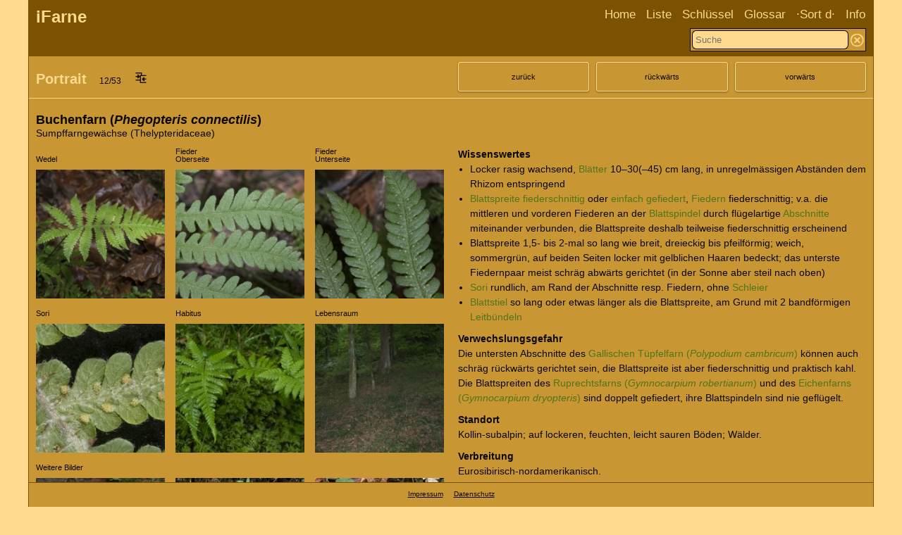

--- FILE ---
content_type: text/html; charset=UTF-8
request_url: https://www.ifarne.ch/Ferns/portrait/JTdCJTIyc2NobCU1Q3UwMGZjc3NlbE5yJTIyJTNBJTIyMDA1JTIyJTJDJTIyenVyJTVDdTAwZmNjayUyMiUzQSUyMlNwZWNpZXNrZXlzJTVDJTJGc2NobHVlc3NlbCU1QyUyRnNjaGwlNUN1MDBmY3NzZWxOciUzRDAwNSUyQSUyQSUyMiUyQyUyMm9mZmVuZUFydGVuJTIyJTNBJTIyJTI3MzNiJTI3JTJDKyUyNzMzJTI3JTJDKyUyNzMzYSUyNyUyQyslMjc1NSUyNyUyQyslMjc0MCUyNyUyQyslMjc4MSUyNyUyQyslMjc4Mi04NCUyNyUyQyslMjc1MyUyNyUyQyslMjc0MyUyNyUyQyslMjc1NUFQJTI3JTJDKyUyNzQ1JTI3JTJDKyUyNzQ0JTI3JTJDKyUyNzM4JTI3JTJDKyUyNzM4YSUyNyUyQyslMjc2OCUyNyUyQyslMjc3MiUyNyUyQyslMjc3MmElMjclMkMrJTI3NDAlMjclMkMrJTI3MzQlMjclMkMrJTI3NjQlMjclMkMrJTI3NjIlMjclMkMrJTI3NjMlMjclMkMrJTI3NDIlMjclMkMrJTI3NDElMjclMkMrJTI3NjclMjclMkMrJTI3ODAlMjclMkMrJTI3NzQlMjclMkMrJTI3NzMlMjclMkMrJTI3NTclMjclMkMrJTI3MzklMjclMkMrJTI3NzUlMjclMkMrJTI3MzUlMjclMkMrJTI3MzAlMjclMkMrJTI3MzYlMjclMkMrJTI3MzclMjclMkMrJTI3NDglMjclMkMrJTI3NDYlMjclMkMrJTI3NDclMjclMkMrJTI3NDklMjclMkMrJTI3NTQlMjclMkMrJTI3NTMlMjclMkMrJTI3NTAlMjclMkMrJTI3NTElMjclMkMrJTI3NjElMjclMkMrJTI3NjUlMjclMkMrJTI3NjYlMjclMkMrJTI3NzAlMjclMkMrJTI3NjklMjclMkMrJTI3NzElMjclMkMrJTI3NTklMjclMkMrJTI3NjAlMjclMkMrJTI3NzglMjclMkMrJTI3NTglMjclMkMrJTI3NzklMjclMkMrJTI3NzYtNzclMjclMjIlMkMlMjJwb3J0cmFpdCUyMiUzQSUyMjQwJTIyJTdEMDQ2Mw==
body_size: 5901
content:
<!DOCTYPE html>
<html lang="de">
<head>        
   <meta charset="utf-8">
   <meta name="viewport" content="width=device-width, initial-scale=1.0">
   
     
   <meta name="description" content="Portrait der Farnpflanze Buchenfarn - Phegopteris connectilis"><meta name="keywords" content="Buchenfarn, Phegopteris connectilis, Portrait, Detailanzeige, Farne, Farnflanzen, Farnbilder, Farnfotos, Merkmale, Schlüssel, bestimmen, Feldbotanik, Schweiz"><title data-html="true">Portrait Buchenfarn - Phegopteris connectilis</title><link rel="canonical" href="https://www.ifarne.ch/Ferns/portrait/JTdCJTIyenVyJTVDdTAwZmNjayUyMiUzQSUyMkZlcm5zJTVDJTJGbGlzdGUlMkElMkElMjIlMkMlMjJwb3J0cmFpdCUyMiUzQSUyMjQwJTIyJTdEMDA0OA==">   
   
   
   
   <link rel="stylesheet" href="/app/css7/ocker.css">
   <link rel="stylesheet" href="/basis/css23/all.css">
   <link rel="stylesheet" href="/app/css7/all_app.css">

   <link rel="stylesheet" media='screen and (min-width: 767px)' href="/basis/css23/landscape.css">
   <link rel="stylesheet" media='screen and (min-width: 767px)' href="/app/css7/landscape_app.css">

   <link rel="stylesheet" media='screen and (max-width: 767px)' href="/basis/css23/portrait.css">
   <link rel="stylesheet" media='screen and (max-width: 767px)' href="/app/css7/portrait_app.css">

   <!-- kleines icönli im Browsertab laden -->
   <link rel="icon" href=/app/img/icons/favicon.ico>
   <link rel="apple-touch-icon" href=/app/img/icons/appleIcon.png>  

</head>

<body>
   <noscript>
      <div style="position: fixed; top: 0px; left: 0px; z-index: 30000000; height: 100%; width: 100%; background-color: #FFFFFF">
         <p style="margin: 10px">Bitte JavaScript zulassen!</p>
      </div>
   </noscript>

<div id="page">
   
   <div id="header">
      <div id="headerTitel">
         <a href="https://www.ifarne.ch/">iFarne</a> 
      </div> 
      
      <div id="headerNaviIcons">
         <div class="hamburgerSymbol">            
            <a href="javascript:void(0);" onclick="zeigenVersteckenMenu()"> 
               <!-- &equiv; -->
               <img src="/app/img/icons/HamburgerOcker.png" alt="Hamburgersymbol">            </a>
         </div>

         <div class="lupenSymbol"> 
            <a href="javascript:void(0);" onclick="zeigenVersteckenSuchfeld()">             
               <!-- &#8981; -->
               <img src="/app/img/icons/LupeOcker.png" alt="Lupensymbol">            </a>
         </div>  
      </div>  
      

      <!-- im Portrait die ganze Navigation verstecken -->
      <!-- class="versteckenMenu" und "zeigenMenu" wird per Javascript hinzugefügt bzw. entfernt -->
      
      <div id="headerNavigation" class="versteckenMenu">
         <!-- Achtung: Die Anzahl 'navigationItem' muss mit der css-Variablen -b-navigation-items übereinstimmen, sonst werden zu viele gaps angefügt -->
         
         <!-- 1 -->
         <div class="navigationItem">
            <a href="/Ferns/home/JTVCJTVEMDAwMg==" onclick="scrollPosLoeschen();">Home</a>              
         </div>

         <!-- 2 -->
         <div class="navigationItem">
            <a href="/Ferns/liste/JTVCJTVEMDAwMg==" onclick="scrollPosLoeschen();">Liste</a>       
         </div>

         <!-- 3 -->
         <div class="navigationItem">
            <a href="/Specieskeys/schluessel/JTVCJTVEMDAwMg==" onclick="scrollPosLoeschen();">Schlüssel</a>   
         </div>

         <!-- 4 -->
         <div class="navigationItem">
            <a href="/Glossars/index/JTVCJTVEMDAwMg==" onclick="scrollPosLoeschen();">Glossar</a>   
         </div>

         <!-- 5 -->
         <div class="navigationItem">
            <a href="#">&middot;Sort&nbsp;d</a>&middot;            

            <div class="subnavigation">
               <!-- Summe aller Untermenüs -->                  
               <div class="subnavigationItem"> 
                  <a href="/Ferns/portrait/[base64]" onclick="scrollPosLoeschen();">deutsch</a>               </div>
               <div class="subnavigationItem">
                  <a href="/Ferns/portrait/[base64]" onclick="scrollPosLoeschen();">wisssensch.</a>               </div>         
            </div> 
         </div>

          <!-- 6 -->
         <div class="navigationItem">
            <a href="/Infos/info/JTVCJTVEMDAwMg==" onclick="scrollPosLoeschen();">Info</a>   
         </div>
      </div> <!-- headerNavigation -->
         
         
          
      <!-- abweichend zu basis enthält der Header in iFarne noch zusätlich die "headervergleichenIcons"  -->
    
      <div id="headervergleichenIcons">
         
                  
      </div>

      <div id="headerSuchfeld"  class="versteckenSuchfeld"> 
         <!-- "headerSuchfeld" = id für javaScript und css -->     

         <form id="headerSuchfeldFormular" class="b-formularBox" accept-charset="utf-8" method="post" action="/Searchkeys/ajaxTrefferwahl/[base64]"><input type="hidden" name="csrf" value="kdkei5730fkgiepadZZZdk..QQ1RLS345aFxx547QresS"><input type="hidden" name="paramUrl" value="[base64]"><input id="Suche" class="suchEingabe" name="suchen" type="text" autofocus placeholder="Suche" autocomplete="off" spellcheck="false" onkeyup="GetAjaxVorschlaege(this.value)"><a href="/App/sucheLoeschen/[base64]" class="suchLöschKnopf b-tooltip"><img src="/app/img/icons/icon_schliessen.png" alt="Suche löschen" class=""> <span class="tooltiptext-unterhalb">Suche<br>löschen</span></a></form><div id="Vorschläge"></div>
   
      </div>  <!-- headerSuchfeld -->
   
   </div> <!-- header -->

   
<link rel="stylesheet" href="../../app/vendor/photoswipe/dist/photoswipe.css"><link rel="stylesheet" href="/app/css7/ifarnePhotoSwipe.css"><div id="seitenHeader" class="headerMitKnöpfen"><div id="seitenHeaderTitelBrutto" class="vertikalZentriertContainer"><div class="seitenHeaderTitelNetto vertikalZentriertElement"><h1>Portrait</h1>&nbsp;&nbsp; <span class="b-schrift12">12/53</span><div class="b-tooltip">&nbsp;&nbsp; <a href="/Ferns/portrait/[base64]"><img src="/app/img/icons/icon_vergleichen_leer.png" alt="vergleichen" class="vergleichenSymbol"></a><span class="tooltiptext-unterhalb">wähle Art für den Artvergleich</span></div></div></div><div id="seitenHeaderKnöpfeBrutto" class="vertikalZentriertContainer"><div class="seitenHeaderKnöpfeNetto vertikalZentriertElement"><div class="Knopf3 b-tooltip"><span class="tooltiptext-unterhalb">zurück zu<br>Schlüssel</span><a href="/Specieskeys/schluessel/[base64]">zurück</a></div><div class="Knopf3 b-tooltip"><span class="tooltiptext-unterhalb">in der Liste rückwärts blättern</span><a href="/Ferns/portrait/[base64]">rückwärts</a></div><div class="Knopf3 b-tooltip"><span class="tooltiptext-unterhalb">in der Liste vorwärts blättern</span><a href="/Ferns/portrait/[base64]">vorwärts</a></div></div></div></div><div id="flashmeldung"></div><div id="inhalt"><div class="data"><div class="data0"><h2>Buchenfarn (<span class="text_wissenschaftlich">Phegopteris connectilis</span>)</h2><br><div class="b-abstand5"></div>Sumpffarngewächse (Thelypteridaceae)<div class="b-abstand12"></div></div></div><div class="data"><div class="data1"><div class="bilder3x3" id="photo-swipe-gallery"><div class="b-tooltip"><span class="bildUeberschrift"><br>Wedel<br></span><br><a href="/Ferns/portrait/[base64]"  data-pswp-src="/app/img/bilder_riesig/40_FA50848.jpg"  class="normalesBild"  data-pswp-width="1771"  data-pswp-height="1181"  target="_blank" > <img src="/app/img/bilder_klein/40_FA50848.jpg"  alt="&copy; Françoise Alsaker"></a><span class="tooltiptext-oberhalb">zur Grossanzeige</span></div><div class="b-tooltip"><span class="bildUeberschrift">Fieder<br>Oberseite<br></span><br><a href="/Ferns/portrait/[base64]"  data-pswp-src="/app/img/bilder_riesig/40_FA51985.jpg"  class="normalesBild"  data-pswp-width="1920"  data-pswp-height="1279"  target="_blank" > <img src="/app/img/bilder_klein/40_FA51985.jpg"  alt="&copy; Françoise Alsaker"></a><span class="tooltiptext-oberhalb">zur Grossanzeige</span></div><div class="b-tooltip"><span class="bildUeberschrift">Fieder<br>Unterseite<br></span><br><a href="/Ferns/portrait/[base64]"  data-pswp-src="/app/img/bilder_riesig/40_FA51989.jpg"  class="normalesBild"  data-pswp-width="1181"  data-pswp-height="1772"  target="_blank" > <img src="/app/img/bilder_klein/40_FA51989.jpg"  alt="&copy; Françoise Alsaker"></a><span class="tooltiptext-oberhalb">zur Grossanzeige</span></div><div class="b-tooltip"><span class="bildUeberschrift">Sori<br></span><br><a href="/Ferns/portrait/[base64]"  data-pswp-src="/app/img/bilder_riesig/40_FA68859_K.jpg"  class="normalesBild"  data-pswp-width="1643"  data-pswp-height="1096"  target="_blank" > <img src="/app/img/bilder_klein/40_FA68859_K.jpg"  alt="&copy; Françoise Alsaker"></a><span class="tooltiptext-oberhalb">zur Grossanzeige</span></div><div class="b-tooltip"><span class="bildUeberschrift">Habitus<br></span><br><a href="/Ferns/portrait/[base64]"  data-pswp-src="/app/img/bilder_riesig/40_FA27229_A.jpg"  class="normalesBild"  data-pswp-width="1772"  data-pswp-height="1181"  target="_blank" > <img src="/app/img/bilder_klein/40_FA27229_A.jpg"  alt="&copy; Françoise Alsaker"></a><span class="tooltiptext-oberhalb">zur Grossanzeige</span></div><div class="b-tooltip"><span class="bildUeberschrift">Lebensraum<br></span><br><a href="/Ferns/portrait/[base64]"  data-pswp-src="/app/img/bilder_riesig/40_FA51999.jpg"  class="normalesBild"  data-pswp-width="1181"  data-pswp-height="1771"  target="_blank" > <img src="/app/img/bilder_klein/40_FA51999.jpg"  alt="&copy; Françoise Alsaker"></a><span class="tooltiptext-oberhalb">zur Grossanzeige</span></div><div class="b-tooltip"><span class="bildUeberschrift">Weitere&nbsp;Bilder<br></span><br><a href="/Ferns/portrait/[base64]"  data-pswp-src="/app/img/bilder_riesig/40_FA50984.jpg"  class="normalesBild"  data-pswp-width="1920"  data-pswp-height="1280"  target="_blank" > <img src="/app/img/bilder_klein/40_FA50984.jpg"  alt="&copy; Françoise Alsaker"></a><span class="tooltiptext-oberhalb">zur Grossanzeige</span></div><div class="b-tooltip"><span class="bildUeberschrift"> <br></span><br><a href="/Ferns/portrait/[base64]"  data-pswp-src="/app/img/bilder_riesig/40_FA70260.jpg"  class="normalesBild"  data-pswp-width="2400"  data-pswp-height="1600"  target="_blank" > <img src="/app/img/bilder_klein/40_FA70260.jpg"  alt="&copy; Françoise Alsaker"></a><span class="tooltiptext-oberhalb">zur Grossanzeige</span></div><div class="b-tooltip"><span class="bildUeberschrift"> <br></span><br><a href="/Ferns/portrait/[base64]"  data-pswp-src="/app/img/bilder_riesig/40_Phegopteris_connectilis_IMG_2217_k.jpg"  class="normalesBild"  data-pswp-width="1600"  data-pswp-height="2400"  target="_blank" > <img src="/app/img/bilder_klein/40_Phegopteris_connectilis_IMG_2217_k.jpg"  alt="&copy; Françoise Alsaker"></a><span class="tooltiptext-oberhalb">zur Grossanzeige</span></div></div><div class="b-abstand30"></div></div><div class="data2 textMitAbstand"><b>Wissenswertes</b><br><ul>
<li>Locker rasig wachsend, <a href="/Glossars/begriff/[base64]" class="text-link">Blätter</a> 10–30(–45) cm lang, in unregelmässigen Abständen dem Rhizom entspringend</li>
<li><a href="/Glossars/begriff/[base64]" class="text-link">Blattspreite</a> <a href="/Glossars/begriff/[base64]" class="text-link">fiederschnittig</a> oder <a href="/Glossars/begriff/[base64]" class="text-link">einfach gefiedert</a>, <a href="/Glossars/begriff/[base64]" class="text-link">Fiedern</a> fiederschnittig; v.a. die mittleren und vorderen Fiederen an der <a href="/Glossars/begriff/[base64]" class="text-link">Blattspindel</a> durch flügelartige <a href="/Glossars/begriff/[base64]" class="text-link">Abschnitte</a> miteinander verbunden, die Blattspreite deshalb teilweise fiederschnittig erscheinend</li>
<li>Blattspreite 1,5- bis 2-mal so lang wie breit, dreieckig bis pfeilförmig; weich, sommergrün, auf beiden Seiten locker mit gelblichen Haaren bedeckt; das unterste Fiedernpaar meist schräg abwärts gerichtet (in der Sonne aber steil nach oben)</li>
<li><a href="/Glossars/begriff/[base64]" class="text-link">Sori</a> rundlich, am Rand der Abschnitte resp. Fiedern, ohne <a href="/Glossars/begriff/[base64]" class="text-link">Schleier</a></li>
<li><a href="/Glossars/begriff/[base64]" class="text-link">Blattstiel</a> so lang oder etwas länger als die Blattspreite, am Grund mit 2 bandförmigen <a href="/Glossars/begriff/[base64]" class="text-link">Leitbündeln</a></li>
</ul><div class="b-abstand10"></div><b>Verwechslungsgefahr</b><br>Die untersten Abschnitte des <a href="/Ferns/portrait/[base64]" class="text-link" onclick="eineScrollposLoeschen(`ferns-portrait`);">Gallischen Tüpfelfarn (<i>Polypodium cambricum</i>)</a> können auch schräg rückwärts gerichtet sein, die Blattspreite ist aber fiederschnittig und praktisch kahl.<br>
Die Blattspreiten des <a href="/Ferns/portrait/[base64]" class="text-link" onclick="eineScrollposLoeschen(`ferns-portrait`);">Ruprechtsfarns (<i>Gymnocarpium robertianum</i>)</a> und des <a href="/Ferns/portrait/[base64]" class="text-link" onclick="eineScrollposLoeschen(`ferns-portrait`);">Eichenfarns (<i>Gymnocarpium dryopteris</i>)</a> sind doppelt gefiedert, ihre Blattspindeln sind nie geflügelt.<div class="b-abstand10"></div><b>Standort</b><br>Kollin-subalpin; auf lockeren, feuchten, leicht sauren Böden; Wälder.<div class="b-abstand10"></div><b>Verbreitung</b><br>Eurosibirisch-nordamerikanisch.<br>
Schweiz: verbreitet, aber nicht häufig.<div class="b-abstand10"></div><b>Chromosomenzahl</b><br>2n = 90, triploid<div class="b-abstand10"></div><a href=https://www.infoflora.ch/de/flora/phegopteris-connectilis.html target="Infoflora" class="text-link">Info Flora</a><div class="b-abstand10"></div><div class="text2"><div class="text2links"><b>Zeigerwerte:</b>  3&thinsp;2&thinsp;2&thinsp;-&thinsp;2&thinsp;3&thinsp;3<div class="b-abstand05"></div><b>Rote Liste:</b> Nicht gefährdet (LC)<div class="b-abstand05"></div></div><div class="text2rechts"><b>Sporenreife:</b> 6&ndash;9<div class="b-abstand10"></div><b>Schutz:</b> In der Schweiz nicht geschützt</div></div><div class="b-abstand20"></div>fr: Phégoptère commun&nbsp;/&nbsp;it: Felce dei Faggi&nbsp;/&nbsp;en: Long beech fern<div class="b-abstand05"></div><div class="b-abstand20"></div><a href="/Specieskeys/schluesselwegAnzeigen/[base64]" class="text-link">Weg durch den Schlüssel</a><div class="b-abstand20"></div><div class="b-tooltip"><span class="b-schrift12">Link zu dieser Seite:<br>https://www.ifarne.ch/app/links/phegopteris-connectilis.php</span></div></div></div><div class="b-abstand30"></div></div><script type="module">
import PhotoSwipeLightbox from '../../app/vendor/photoswipe/dist/photoswipe-lightbox.esm.js';
const lightbox = new PhotoSwipeLightbox({
  gallery: '#photo-swipe-gallery',
  children: 'a',
  pswpModule: () => import('../../app/vendor/photoswipe/dist/photoswipe.esm.js')
});

lightbox.on('uiRegister', function() {
  lightbox.pswp.ui.registerElement({
    name: 'custom-caption',
    order: 9,
    isButton: false,
    appendTo: 'root',
    html: 'Caption text',
    onInit: (el, pswp) => {
      lightbox.pswp.on('change', () => {
        const currSlideElement = lightbox.pswp.currSlide.data.element;
        let captionHTML = '';
        if (currSlideElement) {
          const hiddenCaption = currSlideElement.querySelector('.hidden-caption-content');
          if (hiddenCaption) {
            // get caption from element with class hidden-caption-content
            captionHTML = hiddenCaption.innerHTML;
          } else {
            // get caption from alt attribute
            captionHTML = currSlideElement.querySelector('img').getAttribute('alt'); 
          }
        }
        el.innerHTML = captionHTML || '';
      });
    }
  });
});

lightbox.init();
</script>


<div id="footer"><a href="/Infos/infoImpressum/[base64]">Impressum</a> &nbsp;&nbsp;&nbsp; <a href="/Infos/infoDatenschutz/[base64]">Datenschutz</a></div></div>

<script> 
 
   /* Variablen für function cookieAndBrowserTest in functions.js */
   var php_b_fun_anwendung = "iFarne";
   var php_b_fun_kürzel = "ifa";
   
   /* Variablen für ajax-vorschläge.js */
   var php_b_aja_controlleraction = "/Searchkeys/ajaxSuche/";
   var php_b_aja_paramUrl = "[base64]";
   var php_b_aja_anzahl_zeichen = "2";
    
   /* Variablen für scrollpos.js */
   var php_b_scr_controller = "ferns";
   var php_b_scr_action = "portrait";
 
 
</script>

<!-- immer laden -->
<script src="/basis/js34/functions.js"></script> 
<script src="/basis/js34/ajax-vorschlaege.js"></script> 
<script src="/basis/js34/scrollpos.js"></script> 
 <!-- lokal da anwendungspezifisch -->
<script src="/app/js6/functionsIfarne.js"></script>  

<!-- nur wenn nötig laden, z.B. wenn select-Formular oder popup-Fenster auf der Seite vorhanden ist -->
<!-- <script src="basis//testfunctions.js"></script> -->


<script defer src="https://static.cloudflareinsights.com/beacon.min.js/vcd15cbe7772f49c399c6a5babf22c1241717689176015" integrity="sha512-ZpsOmlRQV6y907TI0dKBHq9Md29nnaEIPlkf84rnaERnq6zvWvPUqr2ft8M1aS28oN72PdrCzSjY4U6VaAw1EQ==" data-cf-beacon='{"version":"2024.11.0","token":"bc4719f2ae674405a45523e46848fe84","r":1,"server_timing":{"name":{"cfCacheStatus":true,"cfEdge":true,"cfExtPri":true,"cfL4":true,"cfOrigin":true,"cfSpeedBrain":true},"location_startswith":null}}' crossorigin="anonymous"></script>
</body>
</html>




--- FILE ---
content_type: text/css
request_url: https://www.ifarne.ch/app/css7/landscape_app.css
body_size: 1536
content:
:root {
   --b-header-font-size: 30px;
    
   --b-max-seitenbreite: 1200px; /* nur landscape. Achtung: für die @media-screen Abfrage leider keine Variable möglich. fix 1200px */
   
   --banner-height: 240px;   
   
}
   

.seitenHedermitBannerBild {
   --b-seitenheader-height: var(--banner-height) !important;   
}
.flashmeldungmitBannerbild {
   top: calc(var(--banner-height) + var(--b-header-height)) !important;   
}

#header {
   /* Titel, Navigation, Suchfeld, vergleichenIcons. naviIcons sind display: none */ 
   grid-template-columns: 40% auto;     /* Titel und Navigation */
   grid-template-rows: auto auto;       /* Vergl-Icons  und Suchfeld */
   grid-row-gap: 2px;
}
#header #headerTitel {
   /* Titel in Spalte 1 und Reihe 1 von #header */
   grid-column: 1 / 2;  
   grid-row: 1 / 2;
 
}

#header #headerNavigation {
   /* Navigation in Spalte 2 und Reihe 1 von #header */
   grid-column: 2 / 3;
   grid-row: 1 / 2;
}
#headerNavigation .navigationItem {
   margin-bottom: 0;
}

#header #headervergleichenIcons{
   /* Vergleichen-Icons in Spalte 1 und Reihe 2 von #header */   
   grid-column: 1 / 2;
   grid-row: 2 / 3; 
   --b-tooltip-position-left: 130%;
   --b-tooltip-breite: 100px; 
   --b-tooltip-pfeil-color: transparent;  /* tooltip ohne Pfeil, da verschoben */
}

#headervergleichenIcons .headaerVergleichenIcon {
   /* Icons haben oben und rechts 6px, unten und links 0px transparenten Leerraum */
   /* netto 26px breit und 26px hoch */
   width: 30px; 
   margin-right: 10px;   
}
#headervergleichenIcons .headaerVergleichenLöschen { 
   /* Icon hat rundherum 6px transparenten Leerraum */
   /* netto 20px breit und 20px hoch */
   width: 30px;   
}





#seitenHeaderTitel {   
   --b-tooltip-pfeil-color: transparent;   
}
#seitenHeader .vergleichenSymbol {
   width: 20px;
   padding-top: 4px; 
   margin-bottom: -2px;
}


/* Home, Info */

.titelSeite, .infoSeite, .infoLinkSeite {
   grid-template-columns: 45% auto;
   grid-template-rows: auto auto;
   grid-column-gap: 40px;
   grid-row-gap: 30px;
   margin-left: 5%;   
}
.titelSeite {
   margin-top: 200px;
}
.titelSeiteUeberschrift {    
   grid-column: 1 / 3;
   grid-row: 1 / 2;
}
.titelSeiteLinks {
   /* links oder oben */
   grid-column: 1 / 2;
   grid-row: 2 / 3;
}
.titelSeiteRechts {
   /* rechts oder unten */
   grid-column: 2 / 3;
   grid-row: 2 / 3;
   margin-right: 5%;
}
.landscapeSichtbar { 
   /* Info Artvergleich im Landscape in Zeilen, im Portrait in Spalten */
   display: inline-block;
}
.portraitSichtbar {
   /* Info Artvergleich im Landscape in Zeilen, im Portrait in Spalten */
   display: none;
}
.infoHyperlinks {
   display: grid;
   grid-template-columns: 25% 60%;
   grid-column-gap: 30px;
   margin-left: 5%;   
}

.infoLinksHref {
   grid-column: 1 / 2;
}
.infoLinksText {
   grid-column: 2 / 3;
}


/* Liste */
.listenelement {   
   grid-template-columns: 30% 5% auto; /* 3 Spalten */
}


/* Portrait */
.text2 {
   /* im landscape nebeneinander, im portrait untereinander */
   --element-breite: calc((var(--b-data-breite) - var(--element-gap)) / 2);
   --element-gap: 20px;
   grid-column-gap: var(--element-gap);
   grid-template-columns: var(--element-breite) var(--element-breite);
}
.text2links {
   grid-column: 1 / 2;
}
.text2rechts {
   grid-column: 2 / 3;
}
.abstandFilter {
   margin-top: 40px
}


/* Glossar index */
.data1und2Einrücken {
   /* nur landscape */
   padding-left: 120px;
}
.abstandGlossarindex {
   padding-top: 0;
}

/* Glossar begriff */
.data1Breiter {
   /* nur landscape: Bild soll etwas breiter erscheinen */
   margin-right: -50px;
}
.data2Schmaler {
   /* nur landscape: Text soll entsprechend schmaler erscheinen */
   margin-left: 50px;
}




/* Artvergleich */

/* im Portrait Arten vertikal, im Landscape Arten horizontal */

.artvergleichBilder, .artvergleichBilder1, .artvergleichBilder2, .artvergleichBilder3, .artvergleichBilder4 {   
   --artvergleich-column-gap: 10px;
   --artvergleich-breite: calc((var(--b-page-width) - var(--b-page-border-width) - var(--b-page-border-width)
                               - var(--b-page-padding-left) - var(--b-page-padding-right)
                               - var(--artvergleich-column-gap) - var(--artvergleich-column-gap) - var(--artvergleich-column-gap) 
                               - var(--artvergleich-column-gap) - var(--artvergleich-column-gap))
                               / 6);
   display: grid;
   grid-column-gap: var(--artvergleich-column-gap);                              
   grid-template-columns: repeat(6, var(--artvergleich-breite));
   grid-template-rows: auto;  
      
}

/* row-start / column-start / row-end / column-end */
/* a1, a2, a3, a4 = Art,   k1, k2, k3, ... = Foto-Kategorie */

.item-a1-k0, .item-a2-k0, .item-a3-k0, .item-a4-k0 {
   /* Überschriften */
   font-size: 16px;
   font-weight: 600;
   margin-top: 12px;
   margin-bottom: 5px;
}
.item-a1-k0 a, .item-a2-k0 a, .item-a3-k0 a, .item-a4-k0 a {
   text-decoration: none;
}

.item-a1-k0 {
   /* Überschrift */
   grid-area: 1 / 1 / 2 / 7;   
}
.item-a1-k1 {
   grid-area: 2 / 1 / 3 / 2;   
}
.item-a1-k2 {
   grid-area: 2 / 2 / 3 / 3;  
}
.item-a1-k3 {
   grid-area: 2 / 3 / 3 / 4;  
}
.item-a1-k4 {
   grid-area: 2 / 4 / 3 / 5;  
}
.item-a1-k5 {
   grid-area: 2 / 5 / 3 / 6;  
}
.item-a1-k6 {
   grid-area: 2 / 6 / 3 / 7; 
}

.item-a2-k0 {
   /* Überschrift */
   grid-area: 3 / 1 / 4 / 7;   
}
.item-a2-k1 {
   grid-area: 4 / 1 / 5 / 2;   
}
.item-a2-k2 {
   grid-area: 4 / 2 / 5 / 3;  
}
.item-a2-k3 {
   grid-area: 4 / 3 / 5 / 4;  
}
.item-a2-k4 {
   grid-area: 4 / 4 / 5 / 5;  
}
.item-a2-k5 {
   grid-area: 4 / 5 / 5 / 6;  
}
.item-a2-k6 {
   grid-area: 4 / 6 / 5 / 7; 
}

.item-a3-k0 {
   /* Überschrift */
   grid-area: 5 / 1 / 6 / 7;   
}
.item-a3-k1 {
   grid-area: 6 / 1 / 7 / 2;   
}
.item-a3-k2 {
   grid-area: 6 / 2 / 7 / 3;  
}
.item-a3-k3 {
   grid-area: 6 / 3 / 7 / 4;  
}
.item-a3-k4 {
   grid-area: 6 / 4 / 7 / 5;  
}
.item-a3-k5 {
   grid-area: 6 / 5 / 7 / 6;  
}
.item-a3-k6 {
   grid-area: 6 / 6 / 7 / 7; 
}

.item-a4-k0 {
   /* Überschrift */
   grid-area: 7 / 1 / 8 / 7;   
}
.item-a4-k1 {
   grid-area: 8 / 1 / 9 / 2;   
}
.item-a4-k2 {
   grid-area: 8 / 2 / 9 / 3;  
}
.item-a4-k3 {
   grid-area: 8 / 3 / 9 / 4;  
}
.item-a4-k4 {
   grid-area: 8 / 4 / 9 / 5;  
}
.item-a4-k5 {
   grid-area: 8 / 5 / 9 / 6;  
}
.item-a4-k6 {
   grid-area: 8 / 6 / 9 / 7; 
}







.art1 {
   grid-row: 1 / 2;  
}
.art2 {
   grid-row: 2 / 3;  
}
.art3 {
   grid-row: 3 / 4; 
}
.kat1 {   
   grid-column: 1 / 2;
}
.kat2 {   
   grid-column: 2 / 3;
}
.kat3 {   
   grid-column: 3 / 4;
}
.kat4 {   
   grid-column: 4 / 5;
}
.kat5 {   
   grid-column: 5 / 6;
}
.kat6 {   
   grid-column: 6 / 7;
}



@media screen and (min-width: 1200px) {  /* bei plan 1550px */
    /* bei ganz grossen Bildschirmen die Darstellungsbreite fixieren und zentrieren*/
    /* hier leider kein var(--xxx) möglich */
    
    
   :root { 
      --b-page-width: var(--b-max-seitenbreite);    
   }
   

   #page {
      /* damit die verkleinerte Seite in der Bildschirmmitte erscheint */
      width: var(--b-page-width);
      margin-left: auto;
      margin-right: auto;   
   }

   #header, #seitenHeader, #flashmeldung, #footer {
      /* muss die Borderbreite abzählen, weil 'box-sizing: border-box' gilt */
      width: calc(var(--b-page-width) - var(--b-page-border-width) - var(--b-page-border-width));      
   }
    
    

}

--- FILE ---
content_type: text/css
request_url: https://www.ifarne.ch/app/css7/ifarnePhotoSwipe.css
body_size: -144
content:
/* Dieses kleine Stylesheet muss nach den Stylesheets von PhotoSwipe geladen werden */
/* Die Styles betreffen die Caption (Anzeige des Fotoautors) */

.pswp__custom-caption {
  background: transparent;
  font-size: 14px;
  color: #fff;
  width: calc(100% - 32px);
  padding: 2px 8px;
  border-radius: 4px;
  position: absolute;
  left: 50%;
  bottom: 16px;
  text-align: center;
  transform: translateX(-50%);
}
.pswp__custom-caption a {
  color: #fff;
  text-decoration: underline;
}
.hidden-caption-content {
  display: none;
}